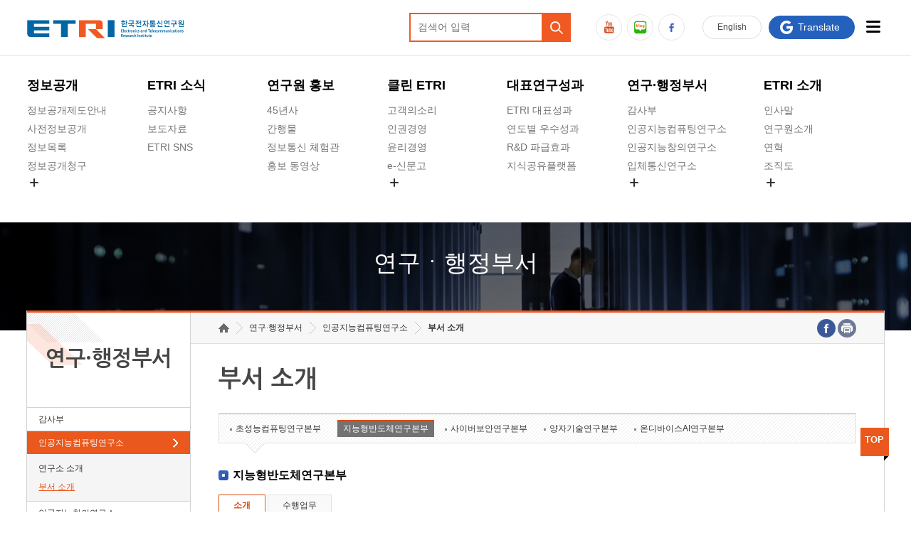

--- FILE ---
content_type: text/css
request_url: https://etri.re.kr/css/kor/board.css
body_size: 35713
content:
@charset "utf-8";

/* exhibition reservation */
.exhi_reser_infor {background:#f9f9f9 url(../../images/kor/board/exhi_infor_bg.jpg) no-repeat 92% 20px; border:1px solid #eaeaea; padding:30px 33% 30px 3%; margin-bottom:30px; position:relative;}
.exhi_reser_infor .reserv_time {width:100%; margin-bottom:30px; margin-top:20px;}
.exhi_reser_infor .reserv_time:after {content:""; display:block; clear:both;}
.exhi_reser_infor .reserv_time dt {font-weight:600; font-size:15px; margin:0 0 10px 0; padding:0 0 0 25px; background:url(../../images/kor/board/exhi_infor_bul.gif) no-repeat left top;}
.exhi_reser_infor .reserv_time dd {font-size:12px; margin-bottom:5px; padding:0 0 0 25px;}
.exhi_reser_infor .reserv_time dd span.title {display:inline-block; vertical-align:top; padding:0 5px; line-height:normal; background:#656565; color:#fff; margin:0 10px 0 0; width:40px; text-align:center; line-height:20px; margin-top:-1px;}
.exhi_reser_infor .reserv_time dd span.time {display:inline-block; vertical-align:top; width:75%; line-height:18px;}
.exhi_reser_infor .tip2 {background:url(../../images/kor/board/tip.gif) no-repeat left top; padding:0 0 0 25px; line-height:19px;}
.exhi_reser_infor .exhi_btn {display:block; position:absolute; right:3%; bottom:30px; background:#f44e25 url(../../images/kor/board/exhi_btnbg.gif) no-repeat 92% 50%; color:#fff; font-size:17px; font-weight:600; padding:10px 40px 10px 20px;}

.exhi_reser {margin-bottom:15px; position:relative;}
.exhi_reser:after {content:""; display:block; clear:both;}
.exhi_reser .control {text-align:center; margin:0 0 20px 0;}
.exhi_reser .control strong {font-size:42px; line-height:42px; letter-spacing:-2px; display:inline-block; vertical-align:top; margin:-5px 5px 0 5px; text-align:center;}
.exhi_reser .control a {display:inline-block; vertical-align:top; /*width:23px;*/ height:32px; margin:0px 10px;}
.exhi_reser .control a.prev_btn {background:url(../../images/kor/board/exhi_prev_btn.gif) no-repeat right 0px; opacity: 1;top:8px}
.exhi_reser .control a.prev_btn span{  padding:5px 27px 0 0}
.exhi_reser .control a.next_btn {background:url(../../images/kor/board/exhi_next_btn.gif) no-repeat 10px 0px; opacity: 1;top:8px}
.exhi_reser .control a.next_btn  span{ padding:5px 0 0 35px}
.exhi_reser .control a span {/*width:0; height:0; line-height:0; font-size:0px; float:left; position:absolute; visibility:hidden; overflow:hidden;*/ display:inline-block}

.cate_type {float:right;}
.cate_type li {float:left; font-size:12px; padding:0 0 0 18px; line-height:normal; margin-left:10px;}
.cate_type li.cate00 {background:url(../../images/kor/board/exhi_table_ico02.png) no-repeat left 1px;}
.cate_type li.cate01 {background:url(../../images/kor/board/exhi_table_ico03.png) no-repeat left 1px;}
.cate_type li.cate02 {background:url(../../images/kor/board/exhi_table_ico04.png) no-repeat left 1px;}
.cate_type li.cate03 {background:url(../../images/kor/board/exhi_table_ico01.png) no-repeat left 1px;}
.cate_type li span {line-height:1px; font-size:1px; position:absolute; left:-10000px; top:0; overflow:hidden; text-indent:-30000px;}

.exhi_table {width:100%; border-collapse:collapse;}
.exhi_table caption {line-height:1px; font-size:1px; position:absolute; left:-10000px; top:0; overflow:hidden; text-indent:-30000px;}
.exhi_table th {background:#f2f2f2; border-top:2px solid #646464; padding:10px 5px; font-size:14px;}
.exhi_table td {border:1px solid #d5d5d5; padding:6px 8px; text-align:right; height:100px; vertical-align:top; position:relative;}
.exhi_table td.sun {color:#ef3908; border-left:0;}
.exhi_table td.sat {color:#1774c3; border-right:0;}
.exhi_table td.pointer {background:none;}
.exhi_table td a.day_link {display:none;}
.exhi_table td ul {}
.exhi_table td ul li {text-align:left; color:#444; font-size:12px; line-height:20px; padding:0 0 0 18px; letter-spacing:-1px;}
.exhi_table td ul li:first-child {}
.exhi_table td ul li.cate00 {color:#444; background:url(../../images/kor/board/exhi_table_ico02.png) no-repeat left 5px;}
.exhi_table td ul li.cate01 {color:#444; background:url(../../images/kor/board/exhi_table_ico03.png) no-repeat left 5px;}
.exhi_table td ul li.cate02 {color:#ef3908; background:url(../../images/kor/board/exhi_table_ico04.png) no-repeat left 5px;}
.exhi_table td ul li.cate03 {color:#444; background:url(../../images/kor/board/exhi_table_ico01.png) no-repeat left 5px;}
.exhi_table td ul li span {line-height:1px; font-size:1px; position:absolute; left:-10000px; top:0; overflow:hidden; text-indent:-30000px;}

.exhi_oneday {border-top:1px solid #d3d3d3; border-bottom:2px solid #646464; background:#f6f6f6; margin-top:20px; padding:15px 3%; display:none;}
.exhi_oneday .day {font-size:17px; color:#3e3e3e; font-weight:600;}
.exhi_oneday ul {}
.exhi_oneday ul li {color:#444; font-size:13px; width:90%; line-height:15px; padding:3px 0 3px 20px; margin-top:5px; overflow:hidden; white-space:nowrap; text-overflow:ellipsis;}
.exhi_oneday ul li:first-child {margin-top:0;}
.exhi_oneday ul li.cate00 {color:#444; background:url(../../images/kor/board/exhi_table_ico02.png) no-repeat left 4px;}
.exhi_oneday ul li.cate01 {color:#444; background:url(../../images/kor/board/exhi_table_ico03.png) no-repeat left 4px;}
.exhi_oneday ul li.cate02 {color:#444; background:url(../../images/kor/board/exhi_table_ico04.png) no-repeat left 4px;}
.exhi_oneday ul li.cate03 {color:#444; background:url(../../images/kor/board/exhi_table_ico01.png) no-repeat left 4px;}
.exhi_oneday ul li span {line-height:1px; font-size:1px; position:absolute; left:-10000px; top:0; overflow:hidden; text-indent:-30000px;}
.exhi_oneday ul li a.appli_btn {display:inline-block; text-align:center; background:#59b02d; color:#fff; padding:3px 8px; line-height:normal; margin:-3px 0 0 10px; vertical-align:top;}
.exhi_oneday ul li a.ok_btn {display:inline-block; text-align:center; background:#646464; color:#fff; padding:3px 8px; line-height:normal; margin:-3px 0 0 10px; vertical-align:top;}

.exhi_time {margin:20px 0 0 0; border-top:2px solid #646464; padding:15px 0 0 0;}
.exhi_time:after {content:""; display:block; clear:both;}
.exhi_time dt {font-weight:600; font-size:15px; margin:0 0 10px 0;}
.exhi_time dd {font-size:12px; margin-bottom:5px;}
.exhi_time dd span.title {display:inline-block; vertical-align:top; padding:0 5px; line-height:normal; background:#656565; color:#fff; margin:0 10px 0 0; width:40px; text-align:center; line-height:20px; margin-top:-1px;}
.exhi_time dd span.time {display:inline-block; vertical-align:top; width:75%; line-height:18px;}

.privacy_box {border:1px solid #e4e4e4; height:200px; overflow-y:scroll; padding:5px; margin:0 0 15px 0;}
.privacy_agree {}
.privacy_agree:after {content:""; display:block; clear:both;}
.privacy_agree dt {font-weight:600; float:left; margin:0 20px 0 0;}
.privacy_agree dd {float:left; margin:0 10px 0 0;}
.privacy_agree dd label {cursor:pointer; vertical-align:top;}


/* board */
.board_opt {margin-bottom:15px; width:100%; position:relative;}
.board_opt:after {content:""; display:block; clear:both;}
.board_opt .page_num {float:left; padding:5px 0 0 0; font-size:12px;}
.board_opt .page_num span {font-weight:600; color:#f15922;}
.board_opt .search {float:right;}
.board_opt .search:after {content:""; display:block; clear:both;}
.board_opt .search label{line-height:1px; font-size:1px; position:absolute; left:-10000px; top:0; overflow:hidden; text-indent:-30000px;}
.board_opt .search select {width:90px; height:32px; line-height:30px; font-size:13px; color:#6c6c6c; border:1px solid #dbdbdb; cursor:pointer; padding:5px; display:block; float:left;}
.board_opt .search input {display:block; float:left; width:180px; height:30px; padding:0 5px; margin:0 5px; line-height:30px; border:1px solid #dbdbdb;}
.board_opt .search button {display:block; float:left; width:70px; height:32px; border:0; background:#707681; color:#fff; cursor:pointer;}

.board_table {width:100%; margin-top:10px; border-collapse:collapse;}
.board_table thead th label {font-size:15px; font-weight:600;}
.board_table thead th, .board_table thead td {padding:8px 6px; text-align:center; border-bottom:1px solid #e4e4e4; font-size:12px; font-weight:600; background:#fbfbfb;}
.board_table tbody th {padding:8px 6px; text-align:center; border-bottom:1px solid #e4e4e4; font-size:12px; font-weight:600; background:#fbfbfb;}
.board_table tbody td {padding:8px 6px; text-align:center; border-bottom:1px solid #e4e4e4;}
.board_table tbody td label {cursor:pointer; vertical-align:top;}
.board_table tbody td span.tip_text {display:inline-block; font-size:12px; color:#666;}
.board_table tbody td span.check_box {display:inline-block; margin-right:10px;}
.board_table .th_top {border-top:2px solid #6b6b6b; border-bottom:1px solid #e4e4e4;}
.board_table .td_top {border-top:2px solid #6b6b6b;}
.board_table .left {text-align:left;}
.board_table .right {text-align:right;}
.board_table td a {width:auto; display:inline-block; vertical-align:top;}
.board_table td span.file {background:url(../../images/kor/board/file_ico.gif) no-repeat; width:14px; height:14px; display:block; text-indent:-9999px; margin:0 auto;}
.board_table .num_rwd {width:37px;}
.board_table .cate_rwd {width:150px;}
.board_table .subject_rwd {width:auto;}
.board_table .file_rwd {width:40px;}
.board_table .writer_rwd {width:60px;}
.board_table .date_rwd {width:70px;}
.board_table .check_rwd {width:40px;}

.board_title {font-size:18px; border-top:2px solid #6b6b6b; border-bottom:1px solid #e4e4e4; font-weight:600; text-align:center; padding:10px; background:#fbfbfb; margin:0;}
.board_view_infor {background:#fbfbfb; padding:5px 0; border-bottom:1px solid #e4e4e4;}
.board_view_infor:after {content:""; display:block; clear:both; }
.board_view_infor li {float:left; width:33.3%; font-size:13px; padding:0 0; margin-bottom:5px;}
.board_view_infor li:after {content:""; display:block; clear:both; }
.board_view_infor li span {display:inline-block; vertical-align:top; float:left; width:45px; background:url(../../images/kor/board/page_bul2.gif) no-repeat right 5px; padding:0 10px; font-weight:600; margin-right:10px;}
.board_view_infor li.none {float:none; width:100%;}
.board_view_text {padding:10px; border-bottom:1px solid #e4e4e4;}
.board_view_text .url_infor {font-size:12px; color:#b4b3b3; text-align:right; line-height:15px; margin:30px 0 0 0;}
.board_view_text .url_infor span{color:#555555 !important;}
.board_view_infor li .file {padding:0 0; width:90%; float:left;}
.board_view_infor li .file li {float:none; width:100%; padding:0; margin-bottom:0;}
.board_view_infor li .file li a { vertical-align:top; text-overflow:ellipsis; }
.board_view_infor li .file li a.btn-file-view{display:inline-block; border:1px solid #d4d4d4; background:#FFF; padding:1px 7px 0; position:relative; top:-1px; font-size:11px}
.board_view_text p{ margin-bottom:0}

.board_view_text img{ max-width:100%}


.gallery_list {border-top:2px solid #6b6b6b;}
.gallery_list li {border-bottom:1px solid #e4e4e4; padding:20px 0 20px 200px; position:relative; height:120px;}
.gallery_list li .sum_img {position:absolute; width:178px; height:118px; border:1px solid #cecece; left:0; top:20px;}
.gallery_list li .sum_img a {width:178px; height:118px; display:block;}
.gallery_list li .sum_img img {width:178px; height:118px; display:block;}
.gallery_list li .title {font-size:13px; font-weight:600; margin:5px 0 0 0;}
.gallery_list li .title a {overflow:hidden; white-space:nowrap; text-overflow:ellipsis; width:100%; display:block;}
.gallery_list li .infor {border-top:0; position:absolute; bottom:20px;}
.gallery_list li .infor li {border:0; padding:0; height:auto;}


.board_opt_info { position:relative; padding:20px 20px 0px 20px; margin-bottom:20px; border:1px solid #e4e4e4; background: url(../../images/kor/board/bg_info_01.gif)}
.board_opt_img  { position:absolute; bottom:0px; right:20px; display: block; width:150px; height:130px; background: url(../../images/kor/board/bg_info_02.png) no-repeat}

/* button */
.btn_box {width:100%;}
.btn_type01 {display:inline-block; vertical-align:top; background:#f7f7f8 !important; color:#333333 !important; border:1px solid #707681; padding:6px 18px; margin-left:5px;}
.btn_type02 {display:inline-block; vertical-align:top; background:#686d76 !important; padding:7px 20px; color:#fff !important; margin-left:5px;}
.btn_type03 {display:inline-block; vertical-align:top; background:#09C;}
.btn_type03 a {color:#fff; display:block; text-align:center; font-size:12px; padding:5px 8px; width:auto !important; line-height:18px;}
.btn_type04 {display:inline-block; vertical-align:top; background:#707681 url(../../images/kor/common/btn_bul.gif) no-repeat 94% 13px; color:#fff !important; font-size:13px; font-weight:normal;  padding:6px 30px 6px 15px;}
.btn_type05 {display:inline-block; vertical-align:top; background:#707681 url(../../images/kor/common/btn_bul.gif) no-repeat 91% 11px;}
.btn_type05 a {color:#fff; display:block; text-align:center; font-size:12px; padding:5px 18px 5px 7px; width:auto !important; line-height:18px;}
.btn_type06 {display:inline-block; vertical-align:top; background:#6e7a95 url(../../images/kor/common/bg_print.png) no-repeat 94% 2px; color:#fff !important; font-size:13px; font-weight:normal;  padding:6px 40px 6px 15px;}
.pdf_btn {display:inline-block; vertical-align:top; background:#707681 url(../../images/kor/common/down_bul.gif) no-repeat 18px 10px; color:#fff !important; font-size:13px; font-weight:normal; padding:6px 18px 6px 40px; margin:0 5px 5px 0;}
.pdf_btn_s {display:inline-block; vertical-align:top; background:#eeeeee url(../../images/kor/common/down_bul3.gif) no-repeat 5px 5px; color:#464646 !important; font-size:12px; font-weight:normal; border:1px solid #c2c2c2; padding:0 5px 0 22px; margin:0 0 0 7px;}
.ebook_btn2 {display:inline-block; vertical-align:top; background:#f7f7f8 url(../../images/kor/common/ebook_bul2.gif) no-repeat 18px 9px; color:#333333 !important; font-size:13px; border:1px solid #717781; font-weight:normal; padding:5px 18px 5px 35px;}
.mailto {background:url(../../images/kor/common/mail_bul2.gif) no-repeat; display:inline-block; vertical-align:top; width:13px; height:10px; margin:5px 3px 0 3px;}

.his_board {position:absolute; left:175px; top:0;}
.his_board a {display:inline-block; vertical-align:top; border:1px solid #d2d2d2; background:#f1f1f1; font-size:12px; padding:5px;}

/* paginate */
.paginate {padding:0; text-align:center; line-height:normal; white-space:nowrap; margin:25px 0 30px 0; width:100%;}
.paginate * {position:relative; display:inline-block; margin:0 2px; text-decoration:none; line-height:normal; vertical-align:top;}
.paginate a {display:inline-block; color:#505050; border:1px solid #dedede; width:30px; height:30px; line-height:30px; text-decoration:none;}
.paginate a.first {margin-right:5px;}
.paginate a.last {margin-left:5px;}
.paginate a:hover, .paginate a:active, .paginate a:focus{background:#707681; border:1px solid #707681; color:#fff;}
.paginate strong {color:#fff; background:#707681; border:1px solid #707681; display:inline-block; width:30px; height:30px; line-height:30px;}
.paginate .dire {border:1px solid #dedede; margin:0 2px;}
.paginate .dire:hover,.paginate .dire:active,.paginate .dire:focus {background:#efefec; border:1px solid #dedede;}

.paginate_list {width:100%; border-bottom:1px solid #898989; border-top:1px solid #898989; margin:30px 0 0 0;}
.paginate_list li {border-top:1px solid #e4e4e4; background:#fbfbfb; padding:10px 0; position:relative;}
.paginate_list li:first-child {border-top:0px;}
.paginate_list li span {display:inline-block; vertical-align:top;}
.paginate_list li span.prev {padding:0 10px 0 25px; background:url(../../images/kor/board/page_bul.gif) no-repeat 10px 8px; width:40px; position:absolute; font-weight:600;}
.paginate_list li span.next {padding:0 10px 0 25px; background:url(../../images/kor/board/page_bul.gif) no-repeat 10px -35px; width:40px; position:absolute; font-weight:600;}
.paginate_list li span.subject {margin-left:75px; width:68%; background:url(../../images/kor/board/page_bul2.gif) no-repeat left 5px; padding:0 15px;}
.paginate_list li span.subject a {overflow:hidden; white-space:nowrap; text-overflow:ellipsis; width:100%; display:block;}


/* 사전정보공개 */
.open_infor_tab {width:100%; margin:0 0 30px 0;}
.open_infor_tab:after {content:""; display:block; clear:both;}
.open_infor_tab li {float:left; width:19%; margin-left:1%; background:#d0d0d0;}
.open_infor_tab li.tab01 {background:#d0d0d0 url(../../images/kor/board/open_infor_ico01.jpg) no-repeat center top;}
.open_infor_tab li.tab02 {background:#d0d0d0 url(../../images/kor/board/open_infor_ico02.jpg) no-repeat center top;}
.open_infor_tab li.tab03 {background:#d0d0d0 url(../../images/kor/board/open_infor_ico03.jpg) no-repeat center top;}
.open_infor_tab li.tab04 {background:#d0d0d0 url(../../images/kor/board/open_infor_ico04.jpg) no-repeat center top;}
.open_infor_tab li.tab05 {background:#d0d0d0 url(../../images/kor/board/open_infor_ico05.jpg) no-repeat center top;}
.open_infor_tab li a {display:block; color:#fff; text-align:center; height:40px; padding:115px 0 0 0; text-decoration:none; font-size:13px;}
.open_infor_tab li a.ov, .open_infor_tab li a:hover, .open_infor_tab li a:active, .open_infor_tab li a:focus {border:2px solid #e36135; padding:111px 0 0 0;}
.open_infor_tab li a span {display:block; width:100%; height:20px; padding:10px 0; background:url(../../images/kor/board/open_infor_tabbg.gif) repeat;}



@media all and (max-width:1000px){
/* exhibition reservation */
.exhi_reser_infor {background-size:33% auto; border:1px solid #eaeaea; padding:30px 3% 30px 3%; margin-bottom:30px; position:relative;}
.exhi_reser_infor .infor_text {width:67%;}
.exhi_table th {background:#f2f2f2; border-top:2px solid #646464; padding:7px 5px; font-size:14px;}
.exhi_table td {border:1px solid #d5d5d5; padding:6px 8px; text-align:right; height:40px; vertical-align:top; position:relative;}
.exhi_table td.pointer {background:#d5d5d5;}
.exhi_table td ul {display:none;}
.exhi_table td a.day_link {position:absolute; left:0; top:0; width:100%; height:52px; display:block;}
.exhi_table td a.day_link span {line-height:1px; font-size:1px; position:absolute; left:-10000px; top:0; overflow:hidden; text-indent:-30000px;}
.exhi_oneday {display:block;}
.exhi_time {margin:20px 0 0 0; border-top:0; padding:0;}	

/* board */
.check_rwd {display:none;}

/* 사전정보공개 */
.open_infor_tab li.tab01 {background-size:auto 80px;}
.open_infor_tab li.tab02 {background-size:auto 80px;}
.open_infor_tab li.tab03 {background-size:auto 80px;}
.open_infor_tab li.tab04 {background-size:auto 80px;}
.open_infor_tab li.tab05 {background-size:auto 80px;}
.open_infor_tab li a {display:block; color:#fff; text-align:center; height:40px; padding:85px 0 0 0; text-decoration:none; font-size:14px;}
.open_infor_tab li a.ov, .open_infor_tab li a:hover, .open_infor_tab li a:active, .open_infor_tab li a:focus {border:2px solid #e36135; padding:81px 0 0 0;}
}



@media all and (max-width:840px){
/* board */
.cate_rwd {display:none;}
.board_view_infor li {float:left; width:50%; font-size:13px; padding:0 0; margin-bottom:5px;}
.board_view_infor li .file {padding:0 0; width:80%; float:left;}

.board_opt .page_num {float:none; padding:6px 0 0 0; margin-bottom:10px;}
.board_opt .search {float:none;}
.board_opt .search select {width:75px; height:32px; line-height:30px; font-size:13px; color:#6c6c6c; border:1px solid #dbdbdb; cursor:pointer; padding:5px; display:block; float:left;}
.board_opt .search input {display:block; float:left; width:45%; height:30px; padding:0 5px; margin:0 5px; line-height:30px; border:1px solid #dbdbdb;}
.board_opt .search button {display:block; float:left; width:50px; height:32px; border:0; background:#5d5d5d; color:#fff; cursor:pointer;}
}



@media all and (max-width:700px){
/* exhibition reservation */	
.exhi_reser_infor {background-size:33% auto; border:1px solid #eaeaea; padding:25px 4% 25px 4%; margin-bottom:30px; position:relative;}
.exhi_reser_infor .exhi_btn {position:relative; width:130px; right:0; bottom:0; margin:20px auto 0 auto;}
.exhi_reser .control strong {font-size:32px; line-height:32px; letter-spacing:-2px; display:inline-block; vertical-align:top; margin:0 5px 0 5px; text-align:center;}
.exhi_reser .control a {display:inline-block; vertical-align:top; /*width:23px;*/ height:32px; margin:0 5px;}

/* board */
.writer_rwd {display:none;}

/* 사전정보공개 */
.open_infor_tab li.tab01 {background-size:auto 60px;}
.open_infor_tab li.tab02 {background-size:auto 60px;}
.open_infor_tab li.tab03 {background-size:auto 60px;}
.open_infor_tab li.tab04 {background-size:auto 60px;}
.open_infor_tab li.tab05 {background-size:auto 60px;}
.open_infor_tab li a {display:block; color:#fff; text-align:center; height:40px; padding:65px 0 0 0; text-decoration:none; font-size:14px;}
.open_infor_tab li a.ov, .open_infor_tab li a:hover, .open_infor_tab li a:active, .open_infor_tab li a:focus {border:2px solid #e36135; padding:61px 0 0 0;}
}



@media all and (max-width:640px){
/* exhibition reservation */		
.privacy_agree dt {font-weight:600; float:none; margin:0 0 5px 0;}

/* board */	
.board_view_infor li {float:left; width:100%; font-size:13px; padding:0 0; margin-bottom:5px;}
.board_view_infor li .file {padding:0 0; width:70%; float:left;}

.gallery_list li {border-bottom:1px solid #e4e4e4; padding:20px 0 20px 170px; position:relative; height:100px;}
.gallery_list li .sum_img {position:absolute; width:148px; height:98px; border:1px solid #cecece; left:0; top:20px;}
.gallery_list li .sum_img a {width:148px; height:98px; display:block;}
.gallery_list li .sum_img img {width:148px; height:98px; display:block;}

/* 사전정보공개 */
.open_infor_tab li {width:50%; margin-left:0; border-bottom:1px solid #fff;}
.open_infor_tab li.tab01 {background-size:auto 60px;}
.open_infor_tab li.tab02 {background-size:auto 60px;}
.open_infor_tab li.tab03 {background-size:auto 60px;}
.open_infor_tab li.tab04 {background-size:auto 60px;}
.open_infor_tab li.tab05 {background-size:auto 60px;}
.open_infor_tab li a {display:block; color:#fff; text-align:center; height:auto; padding:0 0 0 0; text-decoration:none; font-size:14px;} 
.open_infor_tab li.tab01 a {border-right:1px solid #fff;}
.open_infor_tab li.tab03 a {border-right:1px solid #fff;}
.open_infor_tab li.tab05 a {border-right:1px solid #fff;}
.open_infor_tab li a.bor, .open_infor_tab li a.bor:hover, .open_infor_tab li a.bor:active, .open_infor_tab li a.bor:focus {border-left:1px solid #fff;}
.open_infor_tab li a span {background:url(../../images/kor/board/open_infor_tabbg2.gif) repeat; padding:0; height:auto; padding:7px 0;}
.open_infor_tab li a.ov, .open_infor_tab li a:hover, .open_infor_tab li a:active, .open_infor_tab li a:focus {border:0; padding:0 0; height:auto;}
.open_infor_tab li a.ov span, .open_infor_tab li a:hover span, .open_infor_tab li a:active span, .open_infor_tab li a:focus span {background:url(../../images/kor/board/open_infor_tabbg.gif) repeat;}

.board_opt_img { display: none;}
}



@media all and (max-width:480px){
/* board */	
.num_rwd {display:none;}
.file_rwd {display:none;}

.gallery_list li {border-bottom:1px solid #e4e4e4; padding:20px 0 20px 120px; position:relative; height:72px;}
.gallery_list li .sum_img {position:absolute; width:108px; height:70px; border:1px solid #cecece; left:0; top:20px;}
.gallery_list li .sum_img a {width:108px; height:70px; display:block;}
.gallery_list li .sum_img img {width:108px; height:70px; display:block;}
.gallery_list li .title {font-size:15px; margin:2px 0 0 0;}
.gallery_list li .infor {bottom:22px;}
.gallery_list li .infor li {line-height:normal; margin-top:5px;}
.gallery_list li .infor li:first-child {display:none;}

/* paginate */
.paginate {padding:0; text-align:center; line-height:normal; white-space:nowrap; margin:25px 0 10px 0; width:100%;}
.paginate * {position:relative; display:inline-block; margin:0 2px; text-decoration:none; line-height:normal; vertical-align:top;}
.paginate a {display:inline-block; color:#505050; border:1px solid #dedede; width:22px; height:22px; line-height:22px; text-decoration:none;}
.paginate a.first {margin-right:3px;}
.paginate a.last {margin-left:3px;}
.paginate a:hover, .paginate a:active, .paginate a:focus{background:#636363; border:1px solid #636363; color:#fff;}
.paginate strong {color:#fff; background:#636363; border:1px solid #636363; display:inline-block; width:22px; height:22px; line-height:22px;}
.paginate .dire {border:1px solid #dedede; margin:0 1px;}
.paginate .dire img {width:22px; height:auto;}
.paginate .dire:hover,.paginate .dire:active,.paginate .dire:focus {background:#efefec; border:1px solid #dedede;}
}




























/* 버튼 */
.btn_board{ text-align:right; margin:30px 0px; height:29px; clear:both;}
.btn_board .type01{ display:inline-block; padding:3px 13px; border:1px solid #c5c5c5;background:#f7f7f8; color:#292828; margin:0 2px; vertical-align:top;}
.btn_board .type02{ display:inline-block; padding:4px 13px;background:#575757; color:#fff; margin:0 2px; vertical-align:top;}
.btn_board .type03{ display:inline-block; padding:2px 10px; background:#999; color:#fff; margin:0 2px; vertical-align:top;}
.btn_input { display:inline-block;padding:0; width:60px; height:29px; background:#666; color:#fff; font-weight:bold; margin:0 2px; border:0; cursor:pointer;}

/* 이전글다음글 */
.list_arrow{border-top:2px solid #7a7a7a;}
.list_arrow li{ padding:5px 5px;}
.list_arrow .prev{border-bottom:1px solid #cfcfcf;}
.list_arrow .next{border-bottom:2px solid #7a7a7a;}
.list_arrow .pn { display:inline-block;width:7%; font-weight:bold; margin-right:20px; padding:0px 20px 0px 10px; background:url(file:///D|/2014.03%20%EC%9D%B4%ED%9B%84%20%EC%9E%91%EC%97%85/21.%EC%B6%A9%EB%82%A8%EC%97%AD%EC%82%AC%EB%B0%95%EB%AC%BC%EA%B4%80/02.HTML/images/museum/board/td_bg.gif) no-repeat 100% 50%;}
.list_arrow li a:hover, .list_arrow li a:active {text-decoration:underline;}






/*
.board_table .color_img{ display:inline-block; width:55px;padding:2px 4px; color:#fff; background:#c04c3a;}
.board_table .color_com{ display:inline-block; width:55px;padding:2px 4px; color:#fff; background:#6e6e6e;}
.board_table .color_yet{ display:inline-block; width:55px;padding:2px 4px; color:#fff; background:#569d8d;}
.board_table td.cell_left,
.board_table table th.cell_left{ text-align:left;}
.board_table td .notice_icon{ padding:3px 4px; background:#c01e20; color:#fff; font-weight:bold;}
.board_table td .secret_icon { display:inline-block;width:16px; height:12px; margin:-1px 0 0 0; background:url(file:///D|/2014.03%20%EC%9D%B4%ED%9B%84%20%EC%9E%91%EC%97%85/21.%EC%B6%A9%EB%82%A8%EC%97%AD%EC%82%AC%EB%B0%95%EB%AC%BC%EA%B4%80/02.HTML/images/museum/board/icon_secret.gif) no-repeat 5px 0;; vertical-align:middle;}
.board_table td span.file { background:url(file:///D|/2014.03%20%EC%9D%B4%ED%9B%84%20%EC%9E%91%EC%97%85/21.%EC%B6%A9%EB%82%A8%EC%97%AD%EC%82%AC%EB%B0%95%EB%AC%BC%EA%B4%80/02.HTML/images/museum/board/file02.gif) no-repeat; display:inline-block; vertical-align:top; width:16px; height:16px; text-indent:-9999px;}
.board_table td a:hover, .board_list td a:active {text-decoration:underline;}
*/

/* 게시판-뷰 */
.board_view {width:100%; margin-top:10px;color:#191919;border-collapse:collapse;}
.board_view th {padding:8px 12px; text-align:left; border-bottom:1px solid #cfcfcf; background:#f6f6f6;}
.board_view td {padding:7px 12px; text-align:left; border-bottom:1px solid #cfcfcf; font-size:13px;}
.board_view .th_top{border-top:2px solid #569d8d;}
.board_view .td_top{border-top:2px solid #569d8d;}
.board_view .td_prev{border-top:2px solid #7a7a7a;}
.board_view .td_next{border-bottom:2px solid #7a7a7a;}
.board_view .t_end{ background:#fff;}
.board_view td img{ max-width:600px;}
.board_view .center {text-align:center;}
.board_view td label {cursor:pointer;}
.board_view td a:hover, .board_list td a:active {text-decoration:underline;}
.board_view .text_write{ text-align:left; padding:10px 10px 20px 10px;}
.board_view .text_write img{ display:block; margin:0 0 10px 0;}
.board_view .text_answer{text-align:left; padding:10px 0 20px 55px; background:#fdfdfd url(file:///D|/2014.03%20%EC%9D%B4%ED%9B%84%20%EC%9E%91%EC%97%85/21.%EC%B6%A9%EB%82%A8%EC%97%AD%EC%82%AC%EB%B0%95%EB%AC%BC%EA%B4%80/02.HTML/images/museum/board/icon_answer.gif) no-repeat 10px 15px;}
.board_view .pn {width:12%; font-weight:bold; margin-right:20px; padding-right:20px; background:url(file:///D|/2014.03%20%EC%9D%B4%ED%9B%84%20%EC%9E%91%EC%97%85/21.%EC%B6%A9%EB%82%A8%EC%97%AD%EC%82%AC%EB%B0%95%EB%AC%BC%EA%B4%80/02.HTML/images/museum/board/td_bg.gif) no-repeat 100% 0;}
.board_view a {color:#191919;}
.board_view select{height:25px;border:1px solid #d1d1d1;}
.color_po{ margin:0 6px 0 -8px;color:#ed4d1b !important;}

/* 게시판-이미지리스트 */
.board_photo{width:100%; margin-top:10px;color:#191919;border-collapse:collapse;}
.board_photo th {padding:8px 12px; text-align:left; border-bottom:1px solid #cfcfcf;}
.board_photo td {padding:7px 12px; text-align:left; border-bottom:1px solid #cfcfcf; font-size:13px;}
.board_photo td img{ border:1px solid #e6e6e6;}
.board_photo .th_top{border-top:2px solid #569d8d;}
.board_photo .td_top{border-top:2px solid #569d8d;}
.board_photo dl dt{ margin-bottom:10px; font-size:16px;}
.board_photo dl dd{ line-height:18px;}

/* 첨부파일 */
.file_down{}
.file_down li{ margin:1px 0 0 0 !important; padding:0 0 0 20px; background:url(file:///D|/2014.03%20%EC%9D%B4%ED%9B%84%20%EC%9E%91%EC%97%85/21.%EC%B6%A9%EB%82%A8%EC%97%AD%EC%82%AC%EB%B0%95%EB%AC%BC%EA%B4%80/02.HTML/images/museum/board/file_down.gif) no-repeat 0 4px;}

/* table_pot */











 /* 파일추가 */
.filefind{}
.filefind li { display:block; margin:0 0 6px 0;}
/* file-style */
.fileBox{ width:95%; height:23px; position:relative;}
.file_text{ float:left; width:95%; height:21px; background:#fff; border:1px solid #a9a9a9; color:#666;}
.file_btn{ position:absolute; top:0; right:10px; display:inline-block; width:66px; height:23px; background:url(file:///D|/2014.03%20%EC%9D%B4%ED%9B%84%20%EC%9E%91%EC%97%85/21.%EC%B6%A9%EB%82%A8%EC%97%AD%EC%82%AC%EB%B0%95%EB%AC%BC%EA%B4%80/02.HTML/images/museum/board/btn_find.gif) no-repeat;}
.file_add{filter:alpha(opacity=0); opacity:0; width:66px; height:20px;}
/* 오페라,파이어폭스,크롬,ie78910은 잘나옴*/
/* 혹여 ie6에서 안될시file_btn에서 display:block; overflow:hidden*/

/* 비밀글비번확인 */
.board_secret{ position:relative; display:block; margin:0 auto; width:80%;height:150px; padding:30px 50px; border:1px solid #e5e5e5; background:url(file:///D|/2014.03%20%EC%9D%B4%ED%9B%84%20%EC%9E%91%EC%97%85/21.%EC%B6%A9%EB%82%A8%EC%97%AD%EC%82%AC%EB%B0%95%EB%AC%BC%EA%B4%80/02.HTML/images/museum/common/key.gif) no-repeat 120px 50px;}
.board_secret li{ margin:5px 0; clear:both;}
.user_secret{ position:absolute; top:50px; left:220px; display:block; width:300px; height:70px; overflow:hidden;}
.board_secret .user{ display:inline-block; width:25%; padding:0 10px 4px 0; font-weight:bold; text-align:right;}
.board_secret .txt{ display:inline-block;width:70%;}
.board_secret .title_input{ padding:3px 5px;}
.board_secret .btn_board{ position:absolute; top:110px; left:280px;}
.board_secret .btn_board .red{ background:#c52700;}

/*input_Set*/
.defualt_input { width:100px;}
.title_input {width:95%; height:20px; line-height:20px; padding:0px 10px; border:1px solid #d1d1d1;}
.middle_input{width:240px; height:20px; line-height:20px; padding:0px 10px; border:1px solid #d1d1d1;}
.short_input {width:130px; height:20px; line-height:20px; padding-left:5px; border:1px solid #d1d1d1;}
.num_input {width:50px; height:20px; line-height:20px; padding-left:5px; border:1px solid #d1d1d1;}
.text_area {width:98%; border:1px solid #d6d6d6; margin:10px 0px; font-family:NanumGothic; color:#666;}



/* 게시판type01 */
.board_type01{width:100%; margin-top:10px;color:#191919;border-collapse:collapse;}
.board_type01 th {padding:15px 12px; text-align:left; border-bottom:1px solid #cfcfcf;}
.board_type01 td {padding:15px 12px; text-align:left; border-bottom:1px solid #cfcfcf; font-size:13px;}
.board_type01 .th_top{border-top:2px solid #569d8d;}
.board_type01 .td_top{border-top:2px solid #569d8d;}
.board_type01 .sum_img{ display:inline-block; float:left; margin-right:8px;}
.board_type01 .sum_img img{ border:1px solid #e6e6e6;}
.board_type01 .td_rline{ border-right:1px solid #cfcfcf;}
.board_type01 dl{ display:inline-block; float:right;width:60%;}
.board_type01 dl dt{ margin-bottom:8px; font-size:16px; font-weight:600; color:#333;}
.board_type01 dl dd{ padding:0 0 0 10px; font-size:14px;line-height:24px; color:#464646; background:url(file:///D|/2014.03%20%EC%9D%B4%ED%9B%84%20%EC%9E%91%EC%97%85/21.%EC%B6%A9%EB%82%A8%EC%97%AD%EC%82%AC%EB%B0%95%EB%AC%BC%EA%B4%80/02.HTML/images/museum/board/list_bul.gif) no-repeat left 10px;}



/* 게시판type02 */
.board_type02{width:100%; margin-top:10px;color:#191919;border-collapse:collapse;}
.board_type02 th {padding:8px 12px; text-align:left; border-bottom:1px solid #e6e6e6;}
.board_type02 td {padding:7px 12px; text-align:left; border-bottom:1px solid #e6e6e6; font-size:13px;}
.board_type02 .th_top{border-top:2px solid #569d8d;}
.board_type02 .td_top{border-top:2px solid #569d8d;}
.board_type02 dl{}
.board_type02 dl dt{ margin-bottom:10px; font-size:15px;}
.board_type02 dl dd{ line-height:18px;}

/** photo_slide style **/	
.photo_bbox{position:relative; width:100%; height:470px; margin:25px 0 0 0;}
.photo_bimg{position:absolute; left:50%; margin:0 0 0 -299px; top:0; width:598px; height:432px; overflow:auto; border:1px solid #cdcdcd; padding:0;}
.photo_bimg ul{position:absolute; left:0px; top:0px; width:30000px;}
.photo_bimg ul li{float:left; width:598px; height:432px; margin:0;}
.photo_bimg ul li img{width:598px; height:432px;}

#photo_sBox{position:relative; width:100%; height:100px;}
#photo_sBox .photo_sBox_move{overflow:hidden; position:absolute; left:50%; margin-left:-300px; top:0px; z-index:0; width:601px; height:80px;}
#photo_sBox .photo_sBox_move ul{position:absolute;width:4000px;left: 0px;top:0px;}
#photo_sBox .photo_sBox_move ul li{float:left; width:113px; height:75px; margin-right:9px;}
#photo_sBox .photo_sBox_move ul li img{width:111px; height:73px;}
#photo_sBox .photo_sBox_move ul li img.photo_ov{width:108px; height:69px; border:2px solid #ff6200;}
	
#photo_sBox .photo_sBox_left{position:absolute; left:20px; top:20px; z-index:0; width:16px; height:30px;}
#photo_sBox .photo_sBox_right{position:absolute; right:20px; top:20px; z-index:0; width:16px; height:30px;}



.exhi_table li.ex-list{background:url(../../images/kor/common/h7_bul.gif) no-repeat 1px 8px !important; padding:0 0 0 8px !important; word-break:break-all}


/*보도자료 메달 추가*/

.board-hit{ display: flex; height: 23px; text-indent: -999999px;}
.board-hit.gold{background:url(../../images/kor/board/hit-g.png) no-repeat center center}
.board-hit.silver{background:url(../../images/kor/board/hit-s.png) no-repeat center center}
.board-hit.bronz{background:url(../../images/kor/board/hit-b.png) no-repeat center center}
